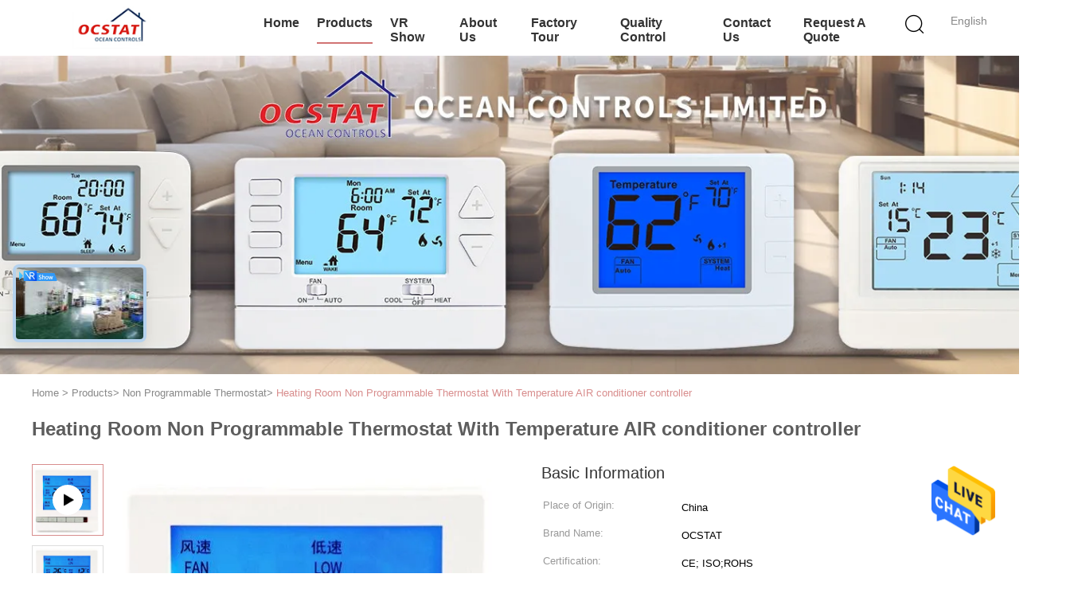

--- FILE ---
content_type: text/plain
request_url: https://www.google-analytics.com/j/collect?v=1&_v=j102&a=783215250&t=pageview&_s=1&dl=https%3A%2F%2Fwww.room-thermostats.com%2Fsale-10613245-heating-room-non-programmable-thermostat-with-temperature-air-conditioner-controller.html&ul=en-us%40posix&dt=Heating%20Room%20Non%20Programmable%20Thermostat%20With%20Temperature%20AIR%20conditioner%20controller&sr=1280x720&vp=1280x720&_u=IEBAAEABAAAAACAAI~&jid=243354418&gjid=648805645&cid=1456506477.1769089064&tid=UA-78709656-1&_gid=825993980.1769089064&_r=1&_slc=1&z=1228945070
body_size: -453
content:
2,cG-JXCESWSKQK